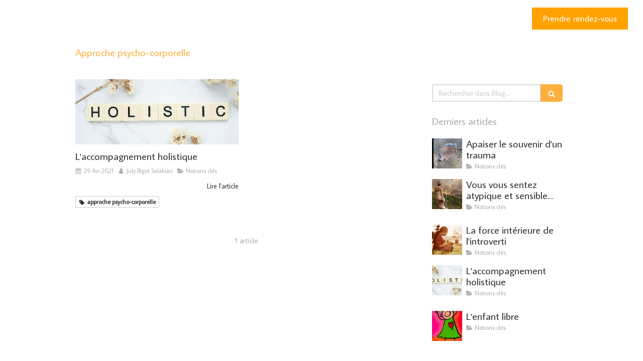

--- FILE ---
content_type: text/html; charset=utf-8
request_url: https://www.julybigotsalakian.com/blog/mots-cles/approche-psycho-corporelle
body_size: 12673
content:
<!DOCTYPE html>
<html lang="fr-FR">
  <head>
    <meta charset="utf-8">
    <meta http-equiv="X-UA-Compatible" content="IE=edge">
    <meta name="viewport" content="width=device-width, initial-scale=1.0, user-scalable=yes">

      <base href="//www.julybigotsalakian.com">

        <meta name="robots" content="index,follow">

        <link rel="canonical" href="https://www.julybigotsalakian.com/blog/mots-cles/approche-psycho-corporelle"/>


      <link rel="shortcut icon" type="image/x-icon" href="https://files.sbcdnsb.com/images/brand/1763627012/1/default_favicon/favicon1.png" />

    <title>Approche psycho-corporelle | Blog</title>
    <meta property="og:type" content="website">
    <meta property="og:url" content="https://www.julybigotsalakian.com/blog/mots-cles/approche-psycho-corporelle">
    <meta property="og:title" content="Approche psycho-corporelle | Blog">
    <meta property="twitter:card" content="summary">
    <meta property="twitter:title" content="Approche psycho-corporelle | Blog">
    <meta name="description" content="">
    <meta property="og:description" content="">
    <meta property="twitter:description" content="">

    


          
      

    <link rel="stylesheet" href="https://assets.sbcdnsb.com/assets/application-e9a15786.css" media="all" />
    <link rel="stylesheet" href="https://assets.sbcdnsb.com/assets/app_visitor-a9071c0b.css" media="all" />
    

      <link rel="stylesheet" href="https://assets.sbcdnsb.com/assets/tool/visitor/elements/manifests/map-3da51164.css" media="all" /><link rel="stylesheet" href="https://assets.sbcdnsb.com/assets/tool/visitor/elements/manifests/blog/categories_list-25258638.css" media="all" /><link rel="stylesheet" href="https://assets.sbcdnsb.com/assets/tool/visitor/elements/manifests/content_box-af974b46.css" media="all" />

    <link rel="stylesheet" href="https://assets.sbcdnsb.com/assets/themes/desktop/18/css/visitor-db03316f.css" media="all" />
    <link rel="stylesheet" href="https://assets.sbcdnsb.com/assets/themes/mobile/2/css/visitor-913c116c.css" media="only screen and (max-width: 992px)" />

      <link rel="stylesheet" media="all" href="/site/zytGnlA16MM7LQPZbLX1Dg/styles/1769707908/dynamic-styles.css">

      <link rel="stylesheet" media="all" href="/styles/pages/677594/1757499928/containers-specific-styles.css">


    <meta name="csrf-param" content="authenticity_token" />
<meta name="csrf-token" content="7q15rSM2V5QKuYZ5QJMqtNTCel_sgKUBTi6EUH63ZXBnTE2ubnYya6Pd29I_NiLWhvFvWZagl4p1qo5UAjVscQ" />

      <script>
        var _paq = window._paq = window._paq || [];
        _paq.push(["trackPageView"]);
        (function() {
          var u="//mtm.sbcdnsb.com/";
          _paq.push(["setTrackerUrl", u+"matomo.php"]);
          _paq.push(["setSiteId", "2582"]);
          var d=document, g=d.createElement("script"), s=d.getElementsByTagName("script")[0];
          g.type="text/javascript"; g.async=true; g.src=u+"matomo.js"; s.parentNode.insertBefore(g,s);
        })();
      </script>

      <script>
        void 0 === window._axcb && (window._axcb = []);
        window._axcb.push(function(axeptio) {
          axeptio.on("cookies:complete", function(choices) {
              if(choices.google_analytics) {
                (function(i,s,o,g,r,a,m){i["GoogleAnalyticsObject"]=r;i[r]=i[r]||function(){
                (i[r].q=i[r].q||[]).push(arguments)},i[r].l=1*new Date();a=s.createElement(o),
                m=s.getElementsByTagName(o)[0];a.async=1;a.src=g;m.parentNode.insertBefore(a,m)
                })(window,document,"script","//www.google-analytics.com/analytics.js","ga");

                  ga("create", "UA-168640958-27", {"cookieExpires": 31536000,"cookieUpdate": "false"});

                ga("send", "pageview");
              }
          });
        });
      </script>

    <style>
    @media (max-width: 480px) {
        #body-container h1, #body-container h1 span {
            font-size: 16px !important;
        }
    }
</style>


    

    

    <script>window.Deferred=function(){var e=[],i=function(){if(window.jQuery&&window.jQuery.ui)for(;e.length;)e.shift()(window.jQuery);else window.setTimeout(i,250)};return i(),{execute:function(i){window.jQuery&&window.jQuery.ui?i(window.jQuery):e.push(i)}}}();</script>

      <script type="application/ld+json">
        {"@context":"https://schema.org","@type":"WebSite","name":"July Bigot Salakian","url":"https://www.julybigotsalakian.com/blog/mots-cles/approche-psycho-corporelle"}
      </script>



  </head>
  <body class="view-visitor theme_wide menu_fixed has_header1 has_no_header2 has_aside2 has_aside has_footer lazyload ">
        <script>
          function loadAdwordsConversionAsyncScript() {
            var el = document.createElement("script");
            el.setAttribute("type", "text/javascript");
            el.setAttribute("src", "//www.googleadservices.com/pagead/conversion_async.js");
            document.body.append(el);
          }

          void 0 === window._axcb && (window._axcb = []);
          window._axcb.push(function(axeptio) {
            axeptio.on("cookies:complete", function(choices) {
              if(choices.google_remarketing) {
                loadAdwordsConversionAsyncScript();
              }
            });
          });
        </script>

    <div id="body-container">
      
      
      
      
      <header class="header-mobile sb-hidden-md sb-hidden-lg">
  <div class="header-mobile-top">
    <div class="header-mobile-logo">
      <a href="/"><div class="element element-business-logo"><img title="Logo July Bigot Salakian" alt="Logo July Bigot Salakian" style="max-width: 100%;" width="600.0" height="277.0" src="https://files.sbcdnsb.com/images/zytGnlA16MM7LQPZbLX1Dg/businesses/1749581272/july_bigo_logo_2022_vf_couleursrvb.jpg" /></div></a> 
    </div>
  </div>
  <nav class="clearfix">
    <ul class="cta-n-2">
      <li>
        <a title="Séance découverte" class="cta-mobile  content-link" href="/reserver-une-seance"><span class="svg-container"><svg xmlns="http://www.w3.org/2000/svg" viewBox="0 0 1792 1792"><path d="M192 1664h288v-288h-288v288zm352 0h320v-288h-320v288zm-352-352h288v-320h-288v320zm352 0h320v-320h-320v320zm-352-384h288v-288h-288v288zm736 736h320v-288h-320v288zm-384-736h320v-288h-320v288zm768 736h288v-288h-288v288zm-384-352h320v-320h-320v320zm-352-864v-288q0-13-9.5-22.5t-22.5-9.5h-64q-13 0-22.5 9.5t-9.5 22.5v288q0 13 9.5 22.5t22.5 9.5h64q13 0 22.5-9.5t9.5-22.5zm736 864h288v-320h-288v320zm-384-384h320v-288h-320v288zm384 0h288v-288h-288v288zm32-480v-288q0-13-9.5-22.5t-22.5-9.5h-64q-13 0-22.5 9.5t-9.5 22.5v288q0 13 9.5 22.5t22.5 9.5h64q13 0 22.5-9.5t9.5-22.5zm384-64v1280q0 52-38 90t-90 38h-1408q-52 0-90-38t-38-90v-1280q0-52 38-90t90-38h128v-96q0-66 47-113t113-47h64q66 0 113 47t47 113v96h384v-96q0-66 47-113t113-47h64q66 0 113 47t47 113v96h128q52 0 90 38t38 90z" /></svg></span></a>
      </li>
      <li>
        <a class="header-mobile-menu-button-open sb-hidden-print" href="javascript:void(0)" aria-label="mobile-menu-button">
          <span class="text-open"><svg version="1.1" xmlns="http://www.w3.org/2000/svg" xmlns:xlink="http://www.w3.org/1999/xlink" x="0px" y="0px"
    	 viewBox="0 0 500 500" style="enable-background:new 0 0 500 500;" xml:space="preserve">
      <style type="text/css">.st0{fill:none;stroke:#000000;stroke-width:30;stroke-miterlimit:10;}</style>
      <g><line class="st0" x1="0.76" y1="248.82" x2="499.24" y2="250.18"/></g>
      <g><line class="st0" x1="0.85" y1="94.63" x2="499.33" y2="96"/></g>
      <g><line class="st0" x1="0.67" y1="403" x2="499.15" y2="404.37"/></g>
    </svg></span>
          <span class="text-close"><svg version="1.1" xmlns="http://www.w3.org/2000/svg" xmlns:xlink="http://www.w3.org/1999/xlink" x="0px" y="0px"
	 viewBox="0 0 500 500" style="enable-background:new 0 0 500 500;" xml:space="preserve">
      <style type="text/css">.st0{fill:none;stroke:#000000;stroke-width:30;stroke-miterlimit:10;}</style>
      <g><line class="st0" x1="14" y1="14" x2="485" y2="485"/></g>
      <g><line class="st0" x1="485" y1="14" x2="14" y2="485"/></g>
    </svg></span>
        </a>
      </li>
    </ul>    
  </nav>
</header>
<nav class="menu-mobile sb-hidden-md sb-hidden-lg">
    <ul class="mobile-menu-tabs">

    <li class="menu-mobile-element  ">


        <a class="menu-tab-element content-link" href="/">
          
          <span class="tab-content">Accueil</span>
</a>


    </li>


    <li class="menu-mobile-element menu-mobile-element-with-subfolder ">

        <div class="menu-tab-element element element-folder">
          <button class="folder-label-opener">
            <span class="open-icon"><svg version="1.1" xmlns="http://www.w3.org/2000/svg" xmlns:xlink="http://www.w3.org/1999/xlink" x="0px" y="0px"
	 viewBox="0 0 500 500" style="enable-background:new 0 0 500 500;" xml:space="preserve">
      <style type="text/css">.st0{fill:none;stroke:#000000;stroke-width:30;stroke-miterlimit:10;}</style>
      <g><line class="st0" x1="-1" y1="249.5" x2="500" y2="249.5"/></g>
      <g><line class="st0" x1="249.5" y1="0" x2="249.5" y2="499"/></g>
    </svg></span>
            <span class="close-icon" style="display: none;"><svg version="1.1" xmlns="http://www.w3.org/2000/svg" xmlns:xlink="http://www.w3.org/1999/xlink" x="0px" y="0px"
	 viewBox="0 0 500 500" style="enable-background:new 0 0 500 500;" xml:space="preserve">
      <style type="text/css">.st0{fill:none;stroke:#000000;stroke-width:30;stroke-miterlimit:10;}</style>
      <g><line class="st0" x1="-1" y1="249.5" x2="500" y2="249.5"/></g>
    </svg></span>
          </button>

          
          <span class="tab-content">Mes accompagnements</span>
        </div>

        <ul class="mobile-menu-tabs">

    <li class="menu-mobile-element  ">


        <a class="menu-tab-element content-link" href="/parcours-d-accompagnement">
          
          <span class="tab-content">Accompagnement psychothérapie</span>
</a>


    </li>


    <li class="menu-mobile-element  ">


        <a class="menu-tab-element content-link" href="/seance-holistique">
          
          <span class="tab-content">Séance holistique</span>
</a>


    </li>

</ul>


    </li>


    <li class="menu-mobile-element  ">


        <a class="menu-tab-element content-link" href="/qui-je-suis">
          
          <span class="tab-content">Mon parcours</span>
</a>


    </li>


    <li class="menu-mobile-element  ">


        <a class="menu-tab-element content-link" href="/temoignages-therapeute-velizy-villacoublay">
          
          <span class="tab-content">Témoignages</span>
</a>


    </li>


    <li class="menu-mobile-element  ">


        <a class="menu-tab-element content-link" href="/informations-pratiques-psycho-corporelle">
          
          <span class="tab-content">Infos pratiques</span>
</a>


    </li>


    <li class="menu-mobile-element  ">


        <a class="menu-tab-element content-link" href="/blog">
          
          <span class="tab-content">Blog</span>
</a>


    </li>


    <li class="menu-mobile-element  ">


        <a class="menu-tab-element link-open-conversion-tracking content-link" data-ajax-url="/api-website-feature/conversions/link_open/create" data-conversion-options="{&quot;linkUrl&quot;:&quot;www.julybigotsalakian.com/acceuil&quot;,&quot;linkType&quot;:&quot;page&quot;,&quot;linkText&quot;:&quot;Prendre rendez-vous&quot;,&quot;popupId&quot;:null}" data-conversions-options="{&quot;linkUrl&quot;:&quot;www.julybigotsalakian.com/acceuil&quot;,&quot;linkType&quot;:&quot;page&quot;,&quot;linkText&quot;:&quot;Prendre rendez-vous&quot;,&quot;popupId&quot;:null}" href="/#nouvelle-section_1887794">
          
          <span class="tab-content">Prendre rendez-vous</span>
</a>


    </li>

</ul>
  
  <div class="mobile-subdata">
    <div class="mobile-socials">
      <div class="element element-social-links-group sb-vi-text-center"><div class="link-buttons-skin-circle color-type-skin_4">
<a class="element-social-item element-social-facebook circle sb-vi-tooltip sb-vi-tooltip-top" title="Facebook" target="_blank" rel="me noopener" href="https://www.facebook.com/julybigotsalakian?locale=fr_FR"><i><svg xmlns="http://www.w3.org/2000/svg" height="1em" viewBox="0 0 320 512"><path d="M279.14 288l14.22-92.66h-88.91v-60.13c0-25.35 12.42-50.06 52.24-50.06h40.42V6.26S260.43 0 225.36 0c-73.22 0-121.08 44.38-121.08 124.72v70.62H22.89V288h81.39v224h100.17V288z"/></svg></i></a>






<a class="element-social-item element-social-google circle sb-vi-tooltip sb-vi-tooltip-top" title="Google MyBusiness" target="_blank" rel="me noopener" href="https://maps.google.com/maps?cid=2315862374994033955"><i><svg xmlns="http://www.w3.org/2000/svg" height="1em" viewBox="0 0 488 512"><path d="M488 261.8C488 403.3 391.1 504 248 504 110.8 504 0 393.2 0 256S110.8 8 248 8c66.8 0 123 24.5 166.3 64.9l-67.5 64.9C258.5 52.6 94.3 116.6 94.3 256c0 86.5 69.1 156.6 153.7 156.6 98.2 0 135-70.4 140.8-106.9H248v-85.3h236.1c2.3 12.7 3.9 24.9 3.9 41.4z"/></svg></i></a>















</div>
</div>    
    </div>
  </div>
</nav>


<div class="sb-container-fluid" id="body-container-inner">
  

<div class="sb-hidden-xs sb-hidden-sm" id="header_wrapper"><div class="clearfix" id="header_wrapper_inner"><div class="" id="menu"><div class="sb-row sb-hidden-xs sb-hidden-sm"><div class="sb-col sb-col-sm"><div id="container_15303602" class="sb-bloc sb-bloc-level-3 bloc-element-menu  " style=""><div class="element element-menu true text-only"><div class=" menu-horizontal">
<div class="menu-level-container menu-level-0">
  <ul class="menu-tabs sb-row media-query">

        <li class="menu-tab-container sb-col">
          <div class="menu-tab">
            

              <a class="menu-tab-element  link-text link-text-dark  content-link" title="Accueil" href="/">

                <span class="tab-content" style=''>

                    <span class="title">Accueil</span>
                </span>

</a>

          </div>
        </li>

        <li class="menu-tab-container sb-col">
          <div class="menu-tab">
            
              <div class="menu-tab-element element-folder  link-text link-text-dark">
                <span class="tab-content" style="">

                    <span class="title">Mes accompagnements</span>
                </span>

                <span class="tab-arrows">
                  <span class="caret-right"><span class="svg-container"><svg xmlns="http://www.w3.org/2000/svg" viewBox="0 0 1792 1792"><path d="M1152 896q0 26-19 45l-448 448q-19 19-45 19t-45-19-19-45v-896q0-26 19-45t45-19 45 19l448 448q19 19 19 45z" /></svg></span></span>
                  <span class="caret-down"><span class="svg-container"><svg xmlns="http://www.w3.org/2000/svg" viewBox="0 0 1792 1792"><path d="M1408 704q0 26-19 45l-448 448q-19 19-45 19t-45-19l-448-448q-19-19-19-45t19-45 45-19h896q26 0 45 19t19 45z" /></svg></span></span>
                </span>
              </div>

          </div>
            
<div class="menu-level-container menu-level-1">
  <ul class="menu-tabs sb-row media-query">

        <li class="menu-tab-container sb-col">
          <div class="menu-tab">
            

              <a class="menu-tab-element  link-text link-text-dark  content-link" title="Accompagnement psychothérapie" href="/parcours-d-accompagnement">

                <span class="tab-content" style=''>

                    <span class="title">Accompagnement psychothérapie</span>
                </span>

</a>

          </div>
        </li>

        <li class="menu-tab-container sb-col">
          <div class="menu-tab">
            

              <a class="menu-tab-element  link-text link-text-dark  content-link" title="Séance holistique" href="/seance-holistique">

                <span class="tab-content" style=''>

                    <span class="title">Séance holistique</span>
                </span>

</a>

          </div>
        </li>
  </ul>
</div>

        </li>

        <li class="menu-tab-container sb-col">
          <div class="menu-tab">
            

              <a class="menu-tab-element  link-text link-text-dark  content-link" title="Mon parcours" href="/qui-je-suis">

                <span class="tab-content" style=''>

                    <span class="title">Mon parcours</span>
                </span>

</a>

          </div>
        </li>

        <li class="menu-tab-container sb-col">
          <div class="menu-tab">
            

              <a class="menu-tab-element  link-text link-text-dark  content-link" title="Témoignages" href="/temoignages-therapeute-velizy-villacoublay">

                <span class="tab-content" style=''>

                    <span class="title">Témoignages</span>
                </span>

</a>

          </div>
        </li>

        <li class="menu-tab-container sb-col">
          <div class="menu-tab">
            

              <a class="menu-tab-element  link-text link-text-dark  content-link" title="Infos pratiques" href="/informations-pratiques-psycho-corporelle">

                <span class="tab-content" style=''>

                    <span class="title">Infos pratiques</span>
                </span>

</a>

          </div>
        </li>

        <li class="menu-tab-container sb-col">
          <div class="menu-tab">
            

              <a class="menu-tab-element  link-text link-text-dark  content-link" title="Blog" href="/blog">

                <span class="tab-content" style=''>

                    <span class="title">Blog</span>
                </span>

</a>

          </div>
        </li>

        <li class="menu-tab-container sb-col main-menu-button-container">
          <div class="element-link">
            

              <a class="sb-vi-btn sb-vi-btn-md skin_3  link-text link-text-dark link-open-conversion-tracking content-link" title="Prendre rendez-vous" data-ajax-url="/api-website-feature/conversions/link_open/create" data-conversion-options="{&quot;linkUrl&quot;:&quot;www.julybigotsalakian.com/acceuil&quot;,&quot;linkType&quot;:&quot;page&quot;,&quot;linkText&quot;:&quot;Prendre rendez-vous&quot;,&quot;popupId&quot;:null}" data-conversions-options="{&quot;linkUrl&quot;:&quot;www.julybigotsalakian.com/acceuil&quot;,&quot;linkType&quot;:&quot;page&quot;,&quot;linkText&quot;:&quot;Prendre rendez-vous&quot;,&quot;popupId&quot;:null}" href="/#nouvelle-section_1887794">

                <span class="tab-content" style=''>

                    <span class="title">Prendre rendez-vous</span>
                </span>

</a>

          </div>
        </li>
  </ul>
</div>
</div></div></div>
</div></div></div><div class="container-light" id="header1"><div id="header1-static" class="">
</div></div></div></div><div class="container-light sb-row media-query sb-row-table" id="center"><div class="sb-col sb-col-sm" id="center_inner_wrapper"><div class="" id="h1">
<div class="sb-bloc">

  <div class="sb-bloc-inner">
    <h1>Approche psycho-corporelle</h1>
  </div>
</div></div><div class="" id="blog-wrapper"><section id="center_inner">

    

  <div id="blog-page-index-articles-list">
    
  <div class="blog-articles-thumbnails-list design_1 " >
    <div class="sb-row el-query media-query with-padding">
        <div class="sb-col sb-col-xs-6 sb-col-xxs-12">
            <article class="blog-article-thumbnail  clearfix  design_1 " style="">
              
              

    <div class="article-cover"><a class="bg-imaged article-background-image" data-bg="https://files.sbcdnsb.com/images/zytGnlA16MM7LQPZbLX1Dg/content/1603268446/1480999/600/proxy-0cf2f02ad62574aae1f3292882e7e7b0-og20201021-1519513-1xgqz6e.jpeg" style="background-color: #fafafa;" title="L&#39;accompagnement holistique" aria-label="Proxy 0cf2f02ad62574aae1f3292882e7e7b0 og20201021 1519513 1xgqz6e" href="/blog/notions-cles/articles/l-accompagnement-holistique"></a></div>
  <div class="article-content" >
    <div class="article-title"><h3><a class="link-text link-text-light" href="/blog/notions-cles/articles/l-accompagnement-holistique"><span>L&#39;accompagnement holistique</span></a></h3></div>
    <div class="article-subtitle article-subtitle-default">
      <div class="article-publication-date">
        <span class="inline-flex"><span class="svg-container"><svg xmlns="http://www.w3.org/2000/svg" viewBox="0 0 1792 1792"><path d="M192 1664h288v-288h-288v288zm352 0h320v-288h-320v288zm-352-352h288v-320h-288v320zm352 0h320v-320h-320v320zm-352-384h288v-288h-288v288zm736 736h320v-288h-320v288zm-384-736h320v-288h-320v288zm768 736h288v-288h-288v288zm-384-352h320v-320h-320v320zm-352-864v-288q0-13-9.5-22.5t-22.5-9.5h-64q-13 0-22.5 9.5t-9.5 22.5v288q0 13 9.5 22.5t22.5 9.5h64q13 0 22.5-9.5t9.5-22.5zm736 864h288v-320h-288v320zm-384-384h320v-288h-320v288zm384 0h288v-288h-288v288zm32-480v-288q0-13-9.5-22.5t-22.5-9.5h-64q-13 0-22.5 9.5t-9.5 22.5v288q0 13 9.5 22.5t22.5 9.5h64q13 0 22.5-9.5t9.5-22.5zm384-64v1280q0 52-38 90t-90 38h-1408q-52 0-90-38t-38-90v-1280q0-52 38-90t90-38h128v-96q0-66 47-113t113-47h64q66 0 113 47t47 113v96h384v-96q0-66 47-113t113-47h64q66 0 113 47t47 113v96h128q52 0 90 38t38 90z" /></svg></span> 29 Avr 2021</span>
      </div>
      <div class="article-author">
        <span class="inline-flex"><span class="svg-container"><svg xmlns="http://www.w3.org/2000/svg" viewBox="0 0 1792 1792"><path d="M1536 1399q0 109-62.5 187t-150.5 78h-854q-88 0-150.5-78t-62.5-187q0-85 8.5-160.5t31.5-152 58.5-131 94-89 134.5-34.5q131 128 313 128t313-128q76 0 134.5 34.5t94 89 58.5 131 31.5 152 8.5 160.5zm-256-887q0 159-112.5 271.5t-271.5 112.5-271.5-112.5-112.5-271.5 112.5-271.5 271.5-112.5 271.5 112.5 112.5 271.5z" /></svg></span> July Bigot Salakian</span>
      </div>
        <div class="article-category">
          <span class="inline-flex"><span class="svg-container"><svg xmlns="http://www.w3.org/2000/svg" viewBox="0 0 1792 1792"><path d="M1815 952q0 31-31 66l-336 396q-43 51-120.5 86.5t-143.5 35.5h-1088q-34 0-60.5-13t-26.5-43q0-31 31-66l336-396q43-51 120.5-86.5t143.5-35.5h1088q34 0 60.5 13t26.5 43zm-343-344v160h-832q-94 0-197 47.5t-164 119.5l-337 396-5 6q0-4-.5-12.5t-.5-12.5v-960q0-92 66-158t158-66h320q92 0 158 66t66 158v32h544q92 0 158 66t66 158z" /></svg></span> Notions clés</span>
        </div>
    </div>
    <div class="article-read-more">
      <div class="element-link">
        <a class="link-text link-text-dark" title="L&#39;accompagnement holistique" href="/blog/notions-cles/articles/l-accompagnement-holistique">
          <span>Lire l&#39;article</span>
</a>      </div>
    </div>
      <div class="article-tags tags-design-card">
<a title="approche psycho-corporelle" class="tag" href="/blog/mots-cles/approche-psycho-corporelle"><span class="svg-container"><svg xmlns="http://www.w3.org/2000/svg" viewBox="0 0 1792 1792"><path d="M576 448q0-53-37.5-90.5t-90.5-37.5-90.5 37.5-37.5 90.5 37.5 90.5 90.5 37.5 90.5-37.5 37.5-90.5zm1067 576q0 53-37 90l-491 492q-39 37-91 37-53 0-90-37l-715-716q-38-37-64.5-101t-26.5-117v-416q0-52 38-90t90-38h416q53 0 117 26.5t102 64.5l715 714q37 39 37 91z" /></svg></span><span>approche psycho-corporelle</span></a>      </div>
  </div>
  

<script type="application/ld+json">
  {"@context":"https://schema.org","@type":"Article","@id":"https://schema.org/Article/TRWshf2K7O","url":"https://www.julybigotsalakian.com/blog/notions-cles/articles/l-accompagnement-holistique","mainEntityOfPage":"https://www.julybigotsalakian.com/blog/notions-cles/articles/l-accompagnement-holistique","datePublished":"2021-04-29T14:55:13+02:00","dateModified":"2021-10-18T18:43:23+02:00","publisher":{"@type":"Organization","@id":"https://schema.org/Organization/unHho7crHD","name":"July Bigot Salakian","logo":"https://files.sbcdnsb.com/images/zytGnlA16MM7LQPZbLX1Dg/businesses/1749581272/july_bigo_logo_2022_vf_couleursrvb.jpg"},"description":"\n''Les maux du corps sont les maux de l'âme. Ainsi, on ne doit pas chercher à guérir le corps sans chercher à guérir l'âme.'' Platon\nL'approche holistique ou psycho-corporelle\nQuand un patient arri...","headline":"L'accompagnement holistique","articleSection":"Notions clés","keywords":"approche psycho-corporelle","image":"https://files.sbcdnsb.com/images/zytGnlA16MM7LQPZbLX1Dg/content/1603268446/1480999/600/proxy-0cf2f02ad62574aae1f3292882e7e7b0-og20201021-1519513-1xgqz6e.jpeg","wordCount":483,"author":{"@type":"Person","@id":"https://schema.org/Person/july-bigot-salakian","name":"July Bigot Salakian","sameAs":["https://www.facebook.com/julybigotsalakian?locale=fr_FR","https://maps.google.com/maps?cid=2315862374994033955"]}}
</script>
            </article>
        </div>
    </div>
  </div>


  </div>
  
  
    <div class="will-paginate-container">
  <div class="entries-infos">
    1 article
  </div>
  <div class="digg_pagination" style="background: none;">
    
  </div>
</div>



</section>
<section id="aside">
  <div class="sections-container" data-id="804319"><section class=" section tree-container" id="colonne-complementaire_1070939" >
<div class="sb-bloc-inner container_15861944_inner" id="container_15861944_inner" style="padding: 10px 10px 60px 10px;"><div class="subcontainers"><div id="container_15862004" class="sb-bloc sb-bloc-level-3 bloc-element-blog-element-searchbar  " style="padding: 10px 10px 10px 10px;"><div class="element element-blog-element-searchbar"><div class="element-blog-element-searchbar-content">
  <form action="/blog/recherche" accept-charset="UTF-8" method="get">
    <div class="sb-vi-form-group">
      <div class="sb-vi-input-with-button">
        <input type="text" name="q" id="q" class="sb-vi-form-input" placeholder="Rechercher dans Blog..." />
        <span class="sb-vi-input-group-btn">
          <button class="sb-vi-btn no-text" title="Rechercher dans Blog"><span class="svg-container"><svg xmlns="http://www.w3.org/2000/svg" viewBox="0 0 1792 1792"><path d="M1216 832q0-185-131.5-316.5t-316.5-131.5-316.5 131.5-131.5 316.5 131.5 316.5 316.5 131.5 316.5-131.5 131.5-316.5zm512 832q0 52-38 90t-90 38q-54 0-90-38l-343-342q-179 124-399 124-143 0-273.5-55.5t-225-150-150-225-55.5-273.5 55.5-273.5 150-225 225-150 273.5-55.5 273.5 55.5 225 150 150 225 55.5 273.5q0 220-124 399l343 343q37 37 37 90z" /></svg></span></button>
        </span>
      </div>
    </div>
</form></div>
</div></div><div id="container_15862007" class="sb-bloc sb-bloc-level-3 bloc-element-title  " style="padding: 10px 10px 10px 10px;"><div class="element element-title sb-vi-text-left"><h3><span class="element-title-inner"><span style='font-size: 20px;'>Derniers articles</span></span></h3></div></div><div id="container_15862010" class="sb-bloc sb-bloc-level-3 bloc-element-blog-element-last-article  " style="padding: 10px 10px 10px 10px;"><div class="element element-blog-element-last-article">
  <div class="blog-articles-thumbnails-list design_2 " >
    <div class="sb-row el-query media-query with-padding">
        <div class="sb-col sb-col-xs-6 sb-col-xxs-12">
            <article class="blog-article-thumbnail  clearfix  design_2 " style="">
              
              

    <div class="article-cover"><a class="bg-imaged article-background-image" data-bg="https://files.sbcdnsb.com/images/zytGnlA16MM7LQPZbLX1Dg/content/1738148590/5385223/600/image20250129-3306277-17ucf41.png" style="background-color: #fafafa;" title="Apaiser le souvenir d&#39;un trauma" aria-label="Image20250129 3306277 17ucf41" href="/blog/notions-cles/articles/apaiser-le-souvenir-d-un-trauma"></a></div>
  <div class="article-content" >
    <div class="article-title"><h3><a class="link-text link-text-light" href="/blog/notions-cles/articles/apaiser-le-souvenir-d-un-trauma"><span>Apaiser le souvenir d&#39;un trauma</span></a></h3></div>
    <div class="article-subtitle article-subtitle-default">
        <div class="article-category">
          <span class="inline-flex"><span class="svg-container"><svg xmlns="http://www.w3.org/2000/svg" viewBox="0 0 1792 1792"><path d="M1815 952q0 31-31 66l-336 396q-43 51-120.5 86.5t-143.5 35.5h-1088q-34 0-60.5-13t-26.5-43q0-31 31-66l336-396q43-51 120.5-86.5t143.5-35.5h1088q34 0 60.5 13t26.5 43zm-343-344v160h-832q-94 0-197 47.5t-164 119.5l-337 396-5 6q0-4-.5-12.5t-.5-12.5v-960q0-92 66-158t158-66h320q92 0 158 66t66 158v32h544q92 0 158 66t66 158z" /></svg></span> Notions clés</span>
        </div>
    </div>
  </div>
  

<script type="application/ld+json">
  {"@context":"https://schema.org","@type":"Article","@id":"https://schema.org/Article/NTEdv42ryZ","url":"https://www.julybigotsalakian.com/blog/notions-cles/articles/apaiser-le-souvenir-d-un-trauma","mainEntityOfPage":"https://www.julybigotsalakian.com/blog/notions-cles/articles/apaiser-le-souvenir-d-un-trauma","datePublished":"2025-09-03T15:39:54+02:00","dateModified":"2025-09-03T15:39:54+02:00","publisher":{"@type":"Organization","@id":"https://schema.org/Organization/unHho7crHD","name":"July Bigot Salakian","logo":"https://files.sbcdnsb.com/images/zytGnlA16MM7LQPZbLX1Dg/businesses/1749581272/july_bigo_logo_2022_vf_couleursrvb.jpg"},"description":"\r\nNous sommes nombreux à avoir vécu des expériences émotionnelles intenses et douloureuses au cours de notre vie. Ces expériences, nettes dans notre esprit ou...","headline":"Apaiser le souvenir d'un trauma","articleSection":"Notions clés","keywords":"trauma,chocs,traumatisme,EMDR,Libération","image":"https://files.sbcdnsb.com/images/zytGnlA16MM7LQPZbLX1Dg/content/1738148590/5385223/600/image20250129-3306277-17ucf41.png","wordCount":1216,"author":{"@type":"Person","@id":"https://schema.org/Person/july-bigot-salakian","name":"July Bigot Salakian","sameAs":["https://www.facebook.com/julybigotsalakian?locale=fr_FR","https://maps.google.com/maps?cid=2315862374994033955"]}}
</script>
            </article>
        </div>
        <div class="sb-col sb-col-xs-6 sb-col-xxs-12">
            <article class="blog-article-thumbnail  clearfix  design_2 " style="">
              
              

    <div class="article-cover"><a class="bg-imaged article-background-image" data-bg="https://files.sbcdnsb.com/images/zytGnlA16MM7LQPZbLX1Dg/content/1644319921/2346114/600/proxy-0795289b593e46ff384005f62a39a729-og20211118-496846-ke39z7.jpeg" style="background-color: #fafafa;" title="Vous vous sentez atypique et sensible. Quelles sont vos challenges ?" aria-label="Proxy 0795289b593e46ff384005f62a39a729 og20211118 496846 ke39z7" href="/blog/notions-cles/articles/vous-vous-sentez-atypique-et-sensible-quelles-sont-vos-challenges"></a></div>
  <div class="article-content" >
    <div class="article-title"><h3><a class="link-text link-text-light" href="/blog/notions-cles/articles/vous-vous-sentez-atypique-et-sensible-quelles-sont-vos-challenges"><span>Vous vous sentez atypique et sensible. Quelles sont vos challenges ?</span></a></h3></div>
    <div class="article-subtitle article-subtitle-default">
        <div class="article-category">
          <span class="inline-flex"><span class="svg-container"><svg xmlns="http://www.w3.org/2000/svg" viewBox="0 0 1792 1792"><path d="M1815 952q0 31-31 66l-336 396q-43 51-120.5 86.5t-143.5 35.5h-1088q-34 0-60.5-13t-26.5-43q0-31 31-66l336-396q43-51 120.5-86.5t143.5-35.5h1088q34 0 60.5 13t26.5 43zm-343-344v160h-832q-94 0-197 47.5t-164 119.5l-337 396-5 6q0-4-.5-12.5t-.5-12.5v-960q0-92 66-158t158-66h320q92 0 158 66t66 158v32h544q92 0 158 66t66 158z" /></svg></span> Notions clés</span>
        </div>
    </div>
  </div>
  

<script type="application/ld+json">
  {"@context":"https://schema.org","@type":"Article","@id":"https://schema.org/Article/n5LLdXIkuS","url":"https://www.julybigotsalakian.com/blog/notions-cles/articles/vous-vous-sentez-atypique-et-sensible-quelles-sont-vos-challenges","mainEntityOfPage":"https://www.julybigotsalakian.com/blog/notions-cles/articles/vous-vous-sentez-atypique-et-sensible-quelles-sont-vos-challenges","datePublished":"2022-10-14T00:00:00+02:00","dateModified":"2023-06-16T16:31:14+02:00","publisher":{"@type":"Organization","@id":"https://schema.org/Organization/unHho7crHD","name":"July Bigot Salakian","logo":"https://files.sbcdnsb.com/images/zytGnlA16MM7LQPZbLX1Dg/businesses/1749581272/july_bigo_logo_2022_vf_couleursrvb.jpg"},"description":"Je reçois très souvent au cabinet des profils qui présentent certaines mêmes caractéristiques : des personnes qui se sentent en décalage avec le reste du monde, qui ressentent fortement et intensém...","headline":"Vous vous sentez atypique et sensible. Quelles sont vos challenges ?","articleSection":"Notions clés","keywords":"atypisme,sensibilité,connaissance de soi,profils,psychotherapie","image":"https://files.sbcdnsb.com/images/zytGnlA16MM7LQPZbLX1Dg/content/1644319921/2346114/600/proxy-0795289b593e46ff384005f62a39a729-og20211118-496846-ke39z7.jpeg","wordCount":930,"author":{"@type":"Person","@id":"https://schema.org/Person/july-bigot-salakian","name":"July Bigot Salakian","sameAs":["https://www.facebook.com/julybigotsalakian?locale=fr_FR","https://maps.google.com/maps?cid=2315862374994033955"]}}
</script>
            </article>
        </div>
    </div>
    <div class="sb-row el-query media-query with-padding">
        <div class="sb-col sb-col-xs-6 sb-col-xxs-12">
            <article class="blog-article-thumbnail  clearfix  design_2 " style="">
              
              

    <div class="article-cover"><a class="bg-imaged article-background-image" data-bg="https://files.sbcdnsb.com/images/zytGnlA16MM7LQPZbLX1Dg/content/1621330116/1908640/600/adobestock_296513092.jpeg" style="background-color: #fafafa;" title="La force intérieure de l&#39;introverti" aria-label="Adobestock 296513092" href="/blog/notions-cles/articles/la-force-interieure-de-l-introverti"></a></div>
  <div class="article-content" >
    <div class="article-title"><h3><a class="link-text link-text-light" href="/blog/notions-cles/articles/la-force-interieure-de-l-introverti"><span>La force intérieure de l&#39;introverti</span></a></h3></div>
    <div class="article-subtitle article-subtitle-default">
        <div class="article-category">
          <span class="inline-flex"><span class="svg-container"><svg xmlns="http://www.w3.org/2000/svg" viewBox="0 0 1792 1792"><path d="M1815 952q0 31-31 66l-336 396q-43 51-120.5 86.5t-143.5 35.5h-1088q-34 0-60.5-13t-26.5-43q0-31 31-66l336-396q43-51 120.5-86.5t143.5-35.5h1088q34 0 60.5 13t26.5 43zm-343-344v160h-832q-94 0-197 47.5t-164 119.5l-337 396-5 6q0-4-.5-12.5t-.5-12.5v-960q0-92 66-158t158-66h320q92 0 158 66t66 158v32h544q92 0 158 66t66 158z" /></svg></span> Notions clés</span>
        </div>
    </div>
  </div>
  

<script type="application/ld+json">
  {"@context":"https://schema.org","@type":"Article","@id":"https://schema.org/Article/jMJ8FCik5w","url":"https://www.julybigotsalakian.com/blog/notions-cles/articles/la-force-interieure-de-l-introverti","mainEntityOfPage":"https://www.julybigotsalakian.com/blog/notions-cles/articles/la-force-interieure-de-l-introverti","datePublished":"2022-10-14T00:00:00+02:00","dateModified":"2022-10-14T11:21:11+02:00","publisher":{"@type":"Organization","@id":"https://schema.org/Organization/unHho7crHD","name":"July Bigot Salakian","logo":"https://files.sbcdnsb.com/images/zytGnlA16MM7LQPZbLX1Dg/businesses/1749581272/july_bigo_logo_2022_vf_couleursrvb.jpg"},"description":"\r\nQuelles forces pour l'introverti ? \r\nOn décrit souvent l'introverti(e) comme une personne réservée, timide, effacée. Dans l'inconscient collectif, l'introversion peut être perçue comme une faibless...","headline":"La force intérieure de l'introverti","articleSection":"Notions clés","keywords":"introverti,force intérieure,ressources,monde intérieur","image":"https://files.sbcdnsb.com/images/zytGnlA16MM7LQPZbLX1Dg/content/1621330116/1908640/600/adobestock_296513092.jpeg","wordCount":537,"author":{"@type":"Person","@id":"https://schema.org/Person/july-bigot-salakian","name":"July Bigot Salakian","sameAs":["https://www.facebook.com/julybigotsalakian?locale=fr_FR","https://maps.google.com/maps?cid=2315862374994033955"]}}
</script>
            </article>
        </div>
        <div class="sb-col sb-col-xs-6 sb-col-xxs-12">
            <article class="blog-article-thumbnail  clearfix  design_2 " style="">
              
              

    <div class="article-cover"><a class="bg-imaged article-background-image" data-bg="https://files.sbcdnsb.com/images/zytGnlA16MM7LQPZbLX1Dg/content/1603268446/1480999/600/proxy-0cf2f02ad62574aae1f3292882e7e7b0-og20201021-1519513-1xgqz6e.jpeg" style="background-color: #fafafa;" title="L&#39;accompagnement holistique" aria-label="Proxy 0cf2f02ad62574aae1f3292882e7e7b0 og20201021 1519513 1xgqz6e" href="/blog/notions-cles/articles/l-accompagnement-holistique"></a></div>
  <div class="article-content" >
    <div class="article-title"><h3><a class="link-text link-text-light" href="/blog/notions-cles/articles/l-accompagnement-holistique"><span>L&#39;accompagnement holistique</span></a></h3></div>
    <div class="article-subtitle article-subtitle-default">
        <div class="article-category">
          <span class="inline-flex"><span class="svg-container"><svg xmlns="http://www.w3.org/2000/svg" viewBox="0 0 1792 1792"><path d="M1815 952q0 31-31 66l-336 396q-43 51-120.5 86.5t-143.5 35.5h-1088q-34 0-60.5-13t-26.5-43q0-31 31-66l336-396q43-51 120.5-86.5t143.5-35.5h1088q34 0 60.5 13t26.5 43zm-343-344v160h-832q-94 0-197 47.5t-164 119.5l-337 396-5 6q0-4-.5-12.5t-.5-12.5v-960q0-92 66-158t158-66h320q92 0 158 66t66 158v32h544q92 0 158 66t66 158z" /></svg></span> Notions clés</span>
        </div>
    </div>
  </div>
  

<script type="application/ld+json">
  {"@context":"https://schema.org","@type":"Article","@id":"https://schema.org/Article/TRWshf2K7O","url":"https://www.julybigotsalakian.com/blog/notions-cles/articles/l-accompagnement-holistique","mainEntityOfPage":"https://www.julybigotsalakian.com/blog/notions-cles/articles/l-accompagnement-holistique","datePublished":"2021-04-29T14:55:13+02:00","dateModified":"2021-10-18T18:43:23+02:00","publisher":{"@type":"Organization","@id":"https://schema.org/Organization/unHho7crHD","name":"July Bigot Salakian","logo":"https://files.sbcdnsb.com/images/zytGnlA16MM7LQPZbLX1Dg/businesses/1749581272/july_bigo_logo_2022_vf_couleursrvb.jpg"},"description":"\n''Les maux du corps sont les maux de l'âme. Ainsi, on ne doit pas chercher à guérir le corps sans chercher à guérir l'âme.'' Platon\nL'approche holistique ou psycho-corporelle\nQuand un patient arri...","headline":"L'accompagnement holistique","articleSection":"Notions clés","keywords":"énergétique,art-thérapie,relaxation,lien corps-esprit,sophrologie,thérapie holistique,approche psycho-corporelle,relation d'aide,thérapie","image":"https://files.sbcdnsb.com/images/zytGnlA16MM7LQPZbLX1Dg/content/1603268446/1480999/600/proxy-0cf2f02ad62574aae1f3292882e7e7b0-og20201021-1519513-1xgqz6e.jpeg","wordCount":483,"author":{"@type":"Person","@id":"https://schema.org/Person/july-bigot-salakian","name":"July Bigot Salakian","sameAs":["https://www.facebook.com/julybigotsalakian?locale=fr_FR","https://maps.google.com/maps?cid=2315862374994033955"]}}
</script>
            </article>
        </div>
    </div>
    <div class="sb-row el-query media-query with-padding">
        <div class="sb-col sb-col-xs-6 sb-col-xxs-12">
            <article class="blog-article-thumbnail  clearfix  design_2 " style="">
              
              

    <div class="article-cover"><a class="bg-imaged article-background-image" data-bg="https://files.sbcdnsb.com/images/zytGnlA16MM7LQPZbLX1Dg/content/1613473518/1714256/600/proxy-6a97219f4f906fbf9f8052dd4f416d05-og20210216-912864-1owchr5.jpeg" style="background-color: #fafafa;" title="L&#39;enfant libre" aria-label="Proxy 6a97219f4f906fbf9f8052dd4f416d05 og20210216 912864 1owchr5" href="/blog/notions-cles/articles/l-enfant-libre"></a></div>
  <div class="article-content" >
    <div class="article-title"><h3><a class="link-text link-text-light" href="/blog/notions-cles/articles/l-enfant-libre"><span>L&#39;enfant libre</span></a></h3></div>
    <div class="article-subtitle article-subtitle-default">
        <div class="article-category">
          <span class="inline-flex"><span class="svg-container"><svg xmlns="http://www.w3.org/2000/svg" viewBox="0 0 1792 1792"><path d="M1815 952q0 31-31 66l-336 396q-43 51-120.5 86.5t-143.5 35.5h-1088q-34 0-60.5-13t-26.5-43q0-31 31-66l336-396q43-51 120.5-86.5t143.5-35.5h1088q34 0 60.5 13t26.5 43zm-343-344v160h-832q-94 0-197 47.5t-164 119.5l-337 396-5 6q0-4-.5-12.5t-.5-12.5v-960q0-92 66-158t158-66h320q92 0 158 66t66 158v32h544q92 0 158 66t66 158z" /></svg></span> Notions clés</span>
        </div>
    </div>
  </div>
  

<script type="application/ld+json">
  {"@context":"https://schema.org","@type":"Article","@id":"https://schema.org/Article/KAkTQs9b9P","url":"https://www.julybigotsalakian.com/blog/notions-cles/articles/l-enfant-libre","mainEntityOfPage":"https://www.julybigotsalakian.com/blog/notions-cles/articles/l-enfant-libre","datePublished":"2021-02-18T13:00:18+01:00","dateModified":"2021-10-18T18:44:37+02:00","publisher":{"@type":"Organization","@id":"https://schema.org/Organization/unHho7crHD","name":"July Bigot Salakian","logo":"https://files.sbcdnsb.com/images/zytGnlA16MM7LQPZbLX1Dg/businesses/1749581272/july_bigo_logo_2022_vf_couleursrvb.jpg"},"description":"\nQu'est-ce que l'enfant libre ?\nEn nous, cohabitent psychiquement plusieurs ''personnages''. Rien de schyzophrénique là-dedans ! Juste des parts de nous-même qui s'expriment à certains moments, che...","headline":"L'enfant libre","articleSection":"Notions clés","keywords":"joie,thérapie joyeuse,parts de nous-mêmes,enfant libre,dialogue intérieur,art-thérapie","image":"https://files.sbcdnsb.com/images/zytGnlA16MM7LQPZbLX1Dg/content/1613473518/1714256/600/proxy-6a97219f4f906fbf9f8052dd4f416d05-og20210216-912864-1owchr5.jpeg","wordCount":688,"author":{"@type":"Person","@id":"https://schema.org/Person/july-bigot-salakian","name":"July Bigot Salakian","sameAs":["https://www.facebook.com/julybigotsalakian?locale=fr_FR","https://maps.google.com/maps?cid=2315862374994033955"]}}
</script>
            </article>
        </div>
    </div>
  </div>

</div></div><div id="container_15862013" class="sb-bloc sb-bloc-level-3 bloc-element-title  " style="padding: 10px 10px 10px 10px;"><div class="element element-title sb-vi-text-left"><h3><span class="element-title-inner"><span style='font-size: 20px;'>Catégories</span></span></h3></div></div><div id="container_15862016" class="sb-bloc sb-bloc-level-3 bloc-element-blog-element-categories-list  " style="padding: 10px 10px 10px 10px;"><div class="element element-blog-element-categories-list sb-vi-text-left">  <div class="element-blog-element-categories-list-content" >
      <ul class="view-vertical ">
          <li>
            <a href="/blog/categories/notions-cles">
              Notions clés
</a>            <span class="articles-count">(9)</span>
          </li>
          <li>
            <a href="/blog/categories/contes-symboliques-et-citations">
              Contes, symboliques et citations
</a>            <span class="articles-count">(3)</span>
          </li>
      </ul>
  </div>
</div></div></div></div>

</section>
</div>
</section>
</div></div></div><div class="container-dark" id="footer"><div class="sections-container"><div class=" section tree-container " id="section-n-2_2954321" >
<div class="sb-bloc-inner container_76795872_inner " id="container_76795872_inner" style="padding: 50px 10px 50px 10px;"><div class="subcontainers"><div id="container_77515366" class="sb-bloc sb-bloc-level-3 bloc-element-title  " style="padding: 10px 10px 10px 10px;"><div id="container_77515366_inner" style="padding: 10px 10px 10px 10px;" class="sb-bloc-inner container_77515366_inner background-color-before-c-4"><div class="element element-title sb-vi-text-center"><h2><span class="element-title-inner"><span style='font-size: 26px;'><span class='color-c-4'><span style="color:#a9abaf;">Tarifs et infos pratiques</span></span></span></span></h2></div></div></div><div class="sb-bloc sb-bloc-level-1"><div class="sb-row sb-row-custom subcontainers media-query columns-gutter-size-20"><div class="sb-bloc sb-bloc-level-2 sb-col sb-col-sm" style="--element-animated-columns-flex-basis:50.0%;width: 50.0%;"><div class="subcontainers"><div id="container_77515346" class="sb-bloc sb-bloc-level-3 bloc-element-contact  " style="padding: 10px 10px 10px 10px;"><div class="element element-contact contact-md sb-vi-text-center sb-vi-mobile-text-center element-contact-vertical"><div class="sb-row media-query">
<div class="sb-col element-contact-item sb-col-sm-12">
  <div class="element-contact-company-name flex justify-start">
      <span class="svg-container"><svg xmlns="http://www.w3.org/2000/svg" viewBox="0 0 1792 1792"><path d="M1472 992v480q0 26-19 45t-45 19h-384v-384h-256v384h-384q-26 0-45-19t-19-45v-480q0-1 .5-3t.5-3l575-474 575 474q1 2 1 6zm223-69l-62 74q-8 9-21 11h-3q-13 0-21-7l-692-577-692 577q-12 8-24 7-13-2-21-11l-62-74q-8-10-7-23.5t11-21.5l719-599q32-26 76-26t76 26l244 204v-195q0-14 9-23t23-9h192q14 0 23 9t9 23v408l219 182q10 8 11 21.5t-7 23.5z" /></svg></span>
    <p class="element-contact-text">
      July Bigot Salakian
    </p>
  </div>
</div>
<div class="sb-col element-contact-item sb-col-sm-12">
  <div class="element-contact-adress flex justify-start">
    <span class="svg-container"><svg xmlns="http://www.w3.org/2000/svg" viewBox="0 0 1792 1792"><path d="M1152 640q0-106-75-181t-181-75-181 75-75 181 75 181 181 75 181-75 75-181zm256 0q0 109-33 179l-364 774q-16 33-47.5 52t-67.5 19-67.5-19-46.5-52l-365-774q-33-70-33-179 0-212 150-362t362-150 362 150 150 362z" /></svg></span>
  <p class="element-contact-text">
    <span>10 avenue Louis Breguet</span><br/>
    
    <span>78140</span>
    <span>Velizy Villacoublay</span><br/>
    <span>France</span><br/>
    
  </p>
  </div>
</div>
    <div class="sb-col element-contact-item sb-col-sm-12">
      <div class="element-contact-telmob flex justify-start">
          <span class="svg-container"><svg xmlns="http://www.w3.org/2000/svg" viewBox="0 0 1792 1792"><path d="M1600 1240q0 27-10 70.5t-21 68.5q-21 50-122 106-94 51-186 51-27 0-53-3.5t-57.5-12.5-47-14.5-55.5-20.5-49-18q-98-35-175-83-127-79-264-216t-216-264q-48-77-83-175-3-9-18-49t-20.5-55.5-14.5-47-12.5-57.5-3.5-53q0-92 51-186 56-101 106-122 25-11 68.5-21t70.5-10q14 0 21 3 18 6 53 76 11 19 30 54t35 63.5 31 53.5q3 4 17.5 25t21.5 35.5 7 28.5q0 20-28.5 50t-62 55-62 53-28.5 46q0 9 5 22.5t8.5 20.5 14 24 11.5 19q76 137 174 235t235 174q2 1 19 11.5t24 14 20.5 8.5 22.5 5q18 0 46-28.5t53-62 55-62 50-28.5q14 0 28.5 7t35.5 21.5 25 17.5q25 15 53.5 31t63.5 35 54 30q70 35 76 53 3 7 3 21z" /></svg></span>
        
<p class="element-contact-text">
    <span class=" phone-links-conversion-wrapper" title="">
      <a class="element-contact-link phone-number-link" href="tel:0651433597">06 51 43 35 97</a>
      <button class="element-contact-link phone-number-display-conversion-tracking" data-ajax-url="/api-website-feature/conversions/phone_number_display/create" data-conversion-options="{&quot;phoneNumber&quot;:&quot;06 51 43 35 97&quot;,&quot;popupId&quot;:null}">
        Afficher le téléphone
      </button>
    </span>
</p>

      </div>
    </div>

<script type="application/ld+json">
  {"@context":"https://schema.org","@type":"MedicalOrganization","@id":"https://schema.org/MedicalOrganization/unHho7crHD","name":"July Bigot Salakian","address":{"@type":"PostalAddress","@id":"https://schema.org/address/unHho7crHD","addressCountry":"France","addressLocality":"Velizy Villacoublay","postalCode":"78140","streetAddress":"10 avenue Louis Breguet"},"telephone":"+33651433597","image":"https://files.sbcdnsb.com/images/zytGnlA16MM7LQPZbLX1Dg/businesses/1749581272/july_bigo_logo_2022_vf_couleursrvb.jpg"}
</script></div></div></div><div id="container_77515369" class="sb-bloc sb-bloc-level-3 bloc-element-text  " style="padding: 10px 10px 10px 10px;"><div class="element element-text displayed_in_1_column" spellcheck="true"><p style="text-align: center;"><span style="font-size:18px;"><span class="color-c-1">Séances à mon cabinet <u>le mardi et samedi. </u></span></span></p>

<p style="text-align: center;"><span style="font-size:18px;"><span class="color-c-1">Séances en visio <u>le jeudi et vendredi. </u></span></span></p>

<p style="text-align: center;"><span style="font-size:18px;"><span class="color-c-5">La prise de rendez-vous se fait uniquement en ligne.</span></span></p>

<p style="text-align: center;"><span style="font-size:18px;">Paiement en chèque, espèces ou virement bancaire.</span></p>

<p style="text-align: center;"><span style="font-size:18px;"><strong>Par respect pour moi et les autres personnes désireuses de prendre rendez-vous, les séances doivent être décommandées 48 heures à l'avance. </strong></span></p>

<p style="text-align: center;"> </p>

<p style="text-align: center;"><span style="font-size:20px;"><span class="color-c-1">Séance de psychothérapie : 65 € </span></span></p>

<p style="text-align: center;"><span style="font-size:20px;"><span class="color-c-1">Séance holistique : 80 </span><span class="color-c-2">€</span></span></p></div></div></div></div><div class="sb-bloc sb-bloc-level-2 sb-col sb-col-sm" style="--element-animated-columns-flex-basis:50.0%;width: 50.0%;"><div class="subcontainers"><div id="container_77515302" class="sb-bloc sb-bloc-level-3 resizable-y bloc-element-map-standard  " style="height: 430px;"><div id="container_77515302_inner" style="margin: 10px 10px 10px 10px;" class="sb-bloc-inner container_77515302_inner"><div class="element element-map-standard">
  <iframe class="map-container" style="border: none; width: 100%; height: 100%;" data-src="https://www.google.com/maps/embed/v1/place?key=AIzaSyBhiWJknGbS7LdN1Khxnh0pVjK9EMhlXQQ&amp;language=fr&amp;q=July+Bigot+Salakian%2C10+avenue+Louis+Breguet%2C+78140+Velizy+Villacoublay%2C+France&amp;zoom=12"></iframe>

<script type="application/ld+json">
  {"@context":"https://schema.org","@type":"MedicalOrganization","name":"July Bigot Salakian","@id":"https://schema.org/MedicalOrganization/unHho7crHD","address":{"@type":"PostalAddress","@id":"https://schema.org/address/unHho7crHD","addressCountry":"France","addressLocality":"Velizy Villacoublay","postalCode":"78140","streetAddress":"10 avenue Louis Breguet"},"telephone":"+33651433597","image":"https://files.sbcdnsb.com/images/zytGnlA16MM7LQPZbLX1Dg/businesses/1749581272/july_bigo_logo_2022_vf_couleursrvb.jpg","department":{"@type":"LocalBusiness","@id":"https://schema.org/department/unHho7crHD","name":"July Bigot Salakian","address":{"@type":"PostalAddress","@id":"https://schema.org/address/unHho7crHD","addressCountry":"France","addressLocality":"Velizy Villacoublay","postalCode":"78140","streetAddress":"10 avenue Louis Breguet"},"telephone":"+33651433597","image":"https://files.sbcdnsb.com/images/zytGnlA16MM7LQPZbLX1Dg/businesses/1749581272/july_bigo_logo_2022_vf_couleursrvb.jpg","geo":{"@type":"https://schema.org/GeoCoordinates","@id":"https://schema.org/geo/unHho7crHD","latitude":"48.7829621","longitude":"2.1781637"}}}
</script>
</div></div></div></div></div></div></div></div></div>

</div>
<div class=" section tree-container " id="section-n-2_1046791" >
<div class="sb-bloc-inner container_15303732_inner container-dark background-color-before-c-3" id="container_15303732_inner" style="padding: 50px 10px 10px 10px;"><div class="subcontainers"><div class="sb-bloc sb-bloc-level-1"><div class="sb-row sb-row-custom subcontainers media-query columns-gutter-size-20"><div class="sb-bloc sb-bloc-level-2 sb-col sb-col-sm" style="--element-animated-columns-flex-basis:52.7333%;width: 52.7333%;"><div class="subcontainers"><div id="container_15303751" class="sb-bloc sb-bloc-level-3 bloc-element-text  " style="padding: 5px 10px 5px 10px;"><div class="element element-text displayed_in_1_column" spellcheck="true"><p><span class="color-c-4">©2019 July Bigot Salakian - psychothérapie holistique et soins énergétiques à Vélizy-Villacoublay</span></p></div></div></div></div><div class="sb-bloc sb-bloc-level-2 sb-col sb-col-sm" style="--element-animated-columns-flex-basis:8.23333%;width: 8.23333%;"><div class="subcontainers"><div id="container_46278240" class="sb-bloc sb-bloc-level-3 bloc-element-social-links-group  " style="padding: 10px 10px 10px 10px;"><div class="element element-social-links-group social-links-group-sm sb-vi-text-center sb-vi-mobile-text-center"><div class="link-buttons-skin-square color-type-skin_1">
<a class="element-social-item element-social-facebook square sb-vi-tooltip sb-vi-tooltip-top" title="Facebook" target="_blank" rel="me noopener" href="https://www.facebook.com/julybigotsalakian?locale=fr_FR"><i><svg xmlns="http://www.w3.org/2000/svg" height="1em" viewBox="0 0 320 512"><path d="M279.14 288l14.22-92.66h-88.91v-60.13c0-25.35 12.42-50.06 52.24-50.06h40.42V6.26S260.43 0 225.36 0c-73.22 0-121.08 44.38-121.08 124.72v70.62H22.89V288h81.39v224h100.17V288z"/></svg></i></a>






<a class="element-social-item element-social-google square sb-vi-tooltip sb-vi-tooltip-top" title="Google MyBusiness" target="_blank" rel="me noopener" href="https://maps.google.com/maps?cid=2315862374994033955"><i><svg xmlns="http://www.w3.org/2000/svg" height="1em" viewBox="0 0 488 512"><path d="M488 261.8C488 403.3 391.1 504 248 504 110.8 504 0 393.2 0 256S110.8 8 248 8c66.8 0 123 24.5 166.3 64.9l-67.5 64.9C258.5 52.6 94.3 116.6 94.3 256c0 86.5 69.1 156.6 153.7 156.6 98.2 0 135-70.4 140.8-106.9H248v-85.3h236.1c2.3 12.7 3.9 24.9 3.9 41.4z"/></svg></i></a>















</div>
</div></div></div></div><div class="sb-bloc sb-bloc-level-2 sb-col sb-col-sm" style="--element-animated-columns-flex-basis:39.0333%;width: 39.0333%;"><div class="subcontainers"><div id="container_15303753" class="sb-bloc sb-bloc-level-3 bloc-element-menu  " style="padding: 0px 10px 0px 10px;"><div class="element element-menu sb-vi-text-right false text-only"><div class=" menu-horizontal menu-tabs-links">
<div class="menu-level-container menu-level-0">
  <ul class="menu-tabs sb-row media-query">

        <li class="menu-tab-container sb-col">
          <div class="menu-tab">
            

              <a class="menu-tab-element  link-text link-text-dark  content-link" title="Plan du site" href="/plan-du-site">

                <span class="tab-content" style=''>

                    <span class="title">Plan du site</span>
                </span>

</a>

          </div>
        </li>

        <li class="menu-tab-container sb-col">
          <div class="menu-tab">
            

              <a class="menu-tab-element  link-text link-text-dark  content-link" title="Mentions légales" href="/mentions-legales">

                <span class="tab-content" style=''>

                    <span class="title">Mentions légales</span>
                </span>

</a>

          </div>
        </li>

        <li class="menu-tab-container sb-col">
          <div class="menu-tab">
            

              <a class="menu-tab-element  link-text link-text-dark  content-link" title="Séance découverte" href="/reserver-une-seance">

                <span class="tab-content" style=''>

                    <span class="title">Séance découverte</span>
                </span>

</a>

          </div>
        </li>
  </ul>
</div>
</div></div></div></div></div></div></div></div></div>

</div>
</div></div><div class="container-dark" id="subfooter"><div class="sb-row"><div class="sb-col sb-col-sm"><p class="subfooter-credits pull-left">
  <span class="subfooter-credits-white-space">
    <span>Création et référencement du site par Simplébo</span>
      <a class="logo-white-space" target="_blank" rel="noopener nofollow" href="https://www.simplebo.fr/creation-site-internet-professionnel?sbmcn=SB_RENVOI_SIP_SITES_CLIENTS_PAGE_SITE_INTERNET&amp;utm_campaign=SB_RENVOI_SIP_SITES_CLIENTS_PAGE_SITE_INTERNET&amp;utm_source=Simplébo&amp;utm_medium=Renvoi+-+Site+internet+public">
        <img  src="data:image/svg+xml,%3Csvg%20xmlns=&#39;http://www.w3.org/2000/svg&#39;%20viewBox=&#39;0%200%200%200&#39;%3E%3C/svg%3E" data-src="https://files.sbcdnsb.com/images/brand/1763627012/1/websites_subfooter_logo/logo-simplebo-agence-web.png" alt="Simplébo" height="20" width="88">
</a>  </span>
    <span class="subfooter-separator">&nbsp; | &nbsp;</span>
    <span class="subfooter-credits-business-provider">Site partenaire de <a href="http://www.cassiopee-formation.com/" target="_blank">Institut Cassiopée</a></span>
</p>
      <p class="subfooter-connexion pull-right">
        <a target="_blank" href="https://compte.simplebo.net/sites-internet/mes-sites/zlhLA4zMTKhvte_AVTWf4w/tableau-de-bord?redirected_from=cms">Connexion</a>
      </p>
</div></div></div></div>

<button id="backtotop" title="Vers le haut de page">
  <span class="svg-container"><svg xmlns="http://www.w3.org/2000/svg" viewBox="0 0 1792 1792"><path d="M1675 971q0 51-37 90l-75 75q-38 38-91 38-54 0-90-38l-294-293v704q0 52-37.5 84.5t-90.5 32.5h-128q-53 0-90.5-32.5t-37.5-84.5v-704l-294 293q-36 38-90 38t-90-38l-75-75q-38-38-38-90 0-53 38-91l651-651q35-37 90-37 54 0 91 37l651 651q37 39 37 91z" /></svg></span>
</button>

<div class="pswp" tabindex="-1" role="dialog" aria-hidden="true">
  <div class="pswp__bg"></div>
  <div class="pswp__scroll-wrap">
    <div class="pswp__container">
      <div class="pswp__item"></div>
      <div class="pswp__item"></div>
      <div class="pswp__item"></div>
    </div>
    <div class="pswp__ui pswp__ui--hidden">
      <div class="pswp__top-bar">
        <div class="pswp__counter"></div>
        <button class="pswp__button pswp__button--close" title="Fermer (Esc)"></button>
        <button class="pswp__button pswp__button--share" title="Partager"></button>
        <button class="pswp__button pswp__button--fs" title="Plein écran"></button>
        <button class="pswp__button pswp__button--zoom" title="Zoomer"></button>
        <div class="pswp__preloader">
          <div class="pswp__preloader__icn">
            <div class="pswp__preloader__cut">
              <div class="pswp__preloader__donut"></div>
            </div>
          </div>
        </div>
      </div>
      <div class="pswp__share-modal pswp__share-modal--hidden pswp__single-tap">
        <div class="pswp__share-tooltip"></div> 
      </div>
      <button class="pswp__button pswp__button--arrow--left" title="Précédent">
      </button>
      <button class="pswp__button pswp__button--arrow--right" title="Suivant">
      </button>
      <div class="pswp__caption">
        <div class="pswp__caption__center" style="text-align: center;"></div>
      </div>
    </div>
  </div>
</div><div id="modal-video-player" class="video-player-background" style="display: none;">
  <div class="video-player-container">
    <div class="video-player-close">
      <button class="video-player-close-btn">
        <span class="svg-container"><svg xmlns="http://www.w3.org/2000/svg" viewBox="0 0 1792 1792"><path d="M1490 1322q0 40-28 68l-136 136q-28 28-68 28t-68-28l-294-294-294 294q-28 28-68 28t-68-28l-136-136q-28-28-28-68t28-68l294-294-294-294q-28-28-28-68t28-68l136-136q28-28 68-28t68 28l294 294 294-294q28-28 68-28t68 28l136 136q28 28 28 68t-28 68l-294 294 294 294q28 28 28 68z" /></svg></span>
      </button>
    </div>
    <div id="video-iframe-container"></div>
  </div>
</div>

    </div>


    <script src="https://assets.sbcdnsb.com/assets/app_main-cb5d75a1.js"></script>
    <script>
  assets = {
    modals: 'https://assets.sbcdnsb.com/assets/tool/admin/manifests/modals-80756f44.js',
    imageAssistant: 'https://assets.sbcdnsb.com/assets/tool/admin/manifests/image_assistant-5015181e.js',
    videoAssistant: 'https://assets.sbcdnsb.com/assets/tool/admin/manifests/video_assistant-838f1580.js',
    fileAssistant: 'https://assets.sbcdnsb.com/assets/tool/admin/manifests/file_assistant-67eee6be.js',
    albumAssistant: 'https://assets.sbcdnsb.com/assets/tool/admin/manifests/album_assistant-fdfc2724.js',
    plupload: 'https://assets.sbcdnsb.com/assets/plupload-f8f1109f.js',
    aceEditor: 'https://assets.sbcdnsb.com/assets/ace_editor-bf5bdb3c.js',
    ckeditor: 'https://assets.sbcdnsb.com/assets/ckeditor-19e2a584.js',
    selectize: 'https://assets.sbcdnsb.com/assets/selectize-5bfa5e6f.js',
    select2: 'https://assets.sbcdnsb.com/assets/select2-c411fdbe.js',
    photoswipe: 'https://assets.sbcdnsb.com/assets/photoswipe-c14ae63e.js',
    timepicker: 'https://assets.sbcdnsb.com/assets/timepicker-b89523a4.js',
    datepicker: 'https://assets.sbcdnsb.com/assets/datepicker-6ced026a.js',
    datetimepicker: 'https://assets.sbcdnsb.com/assets/datetimepicker-b0629c3c.js',
    slick: 'https://assets.sbcdnsb.com/assets/slick-b994256f.js',
    fleximages: 'https://assets.sbcdnsb.com/assets/fleximages-879fbdc9.js',
    imagesloaded: 'https://assets.sbcdnsb.com/assets/imagesloaded-712c44a9.js',
    masonry: 'https://assets.sbcdnsb.com/assets/masonry-94021a84.js',
    sharer: 'https://assets.sbcdnsb.com/assets/sharer-912a948c.js',
    fontAwesome4Icons: 'https://assets.sbcdnsb.com/assets/icons/manifests/font_awesome_4_icons-e9575670.css',
    fontAwesome6Icons: 'https://assets.sbcdnsb.com/assets/icons/manifests/font_awesome_6_icons-da40e1b8.css'
  }
</script>

    
    <script src="https://assets.sbcdnsb.com/assets/app_visitor-56fbed59.js"></script>
    

      <script src="https://assets.sbcdnsb.com/assets/tool/visitor/elements/components/map-2cc4d6f1.js"></script><script src="https://assets.sbcdnsb.com/assets/tool/visitor/elements/components/map_advanced-221f803a.js"></script><script src="https://assets.sbcdnsb.com/assets/tool/visitor/elements/components/map_itinerary-fa7d6954.js"></script><script src="https://assets.sbcdnsb.com/assets/tool/visitor/elements/components/map_standard-c11256fd.js"></script><script src="https://assets.sbcdnsb.com/assets/tool/visitor/elements/components/blog/last_articles-8b1adb25.js"></script>

    <script src="https://assets.sbcdnsb.com/assets/themes/desktop/18/js/visitor-ef1efac8.js"></script>
    <script src="https://assets.sbcdnsb.com/assets/themes/mobile/2/js/visitor-64b008c2.js"></script>

    

    

    

    <script>
      appVisitor.config = {
        lazyloadEnabled: true,
        linkOpenConversionsTrackingEnabled: true,
        phoneNumberDisplayConversionsTrackingEnabled: true,
        toolConnexionBaseUrl: "https://app.simplebo.net/site/zytGnlA16MM7LQPZbLX1Dg/authentification/sign_in?page=blog%2Fmots-cles%2Fapproche-psycho-corporelle",
        analyticsEventsType: ""
      }
    </script>

      <script>
        window.axeptioSettings = {
          clientId: "606adac7669e0946674a702e",
          cookiesVersion: {
            type: "custom_function",
            config: {
              function: () => {
                console.log("document.documentElement.lang : " + document.documentElement.lang);
                return document.documentElement.lang;
              }
            },
            cases: {
              "en": "-en",
              "en-EN": "-en",
              "fr-FR": "RGPD-FR",
              default: "RGPD-FR",
            }
          }
        };

        (function(d, s) {
          var t = d.getElementsByTagName(s)[0], e = d.createElement(s);
          e.async = true; e.src = "//static.axept.io/sdk.js";
          t.parentNode.insertBefore(e, t);
        })(document, "script");
      </script>

    


    
  </body>
</html>


--- FILE ---
content_type: text/css
request_url: https://www.julybigotsalakian.com/styles/pages/677594/1757499928/containers-specific-styles.css
body_size: 251
content:
.container_76795872_inner{position:relative}.container_76795872_inner:before{content:"";position:absolute;top:0;bottom:0;left:0;right:0;opacity:1;background-color:#fff}.container_77515366_inner{position:relative}.container_77515366_inner:before{content:"";position:absolute;top:0;bottom:0;left:0;right:0;opacity:.1}.container_15303732_inner{position:relative}.container_15303732_inner:before{content:"";position:absolute;top:0;bottom:0;left:0;right:0;opacity:1}